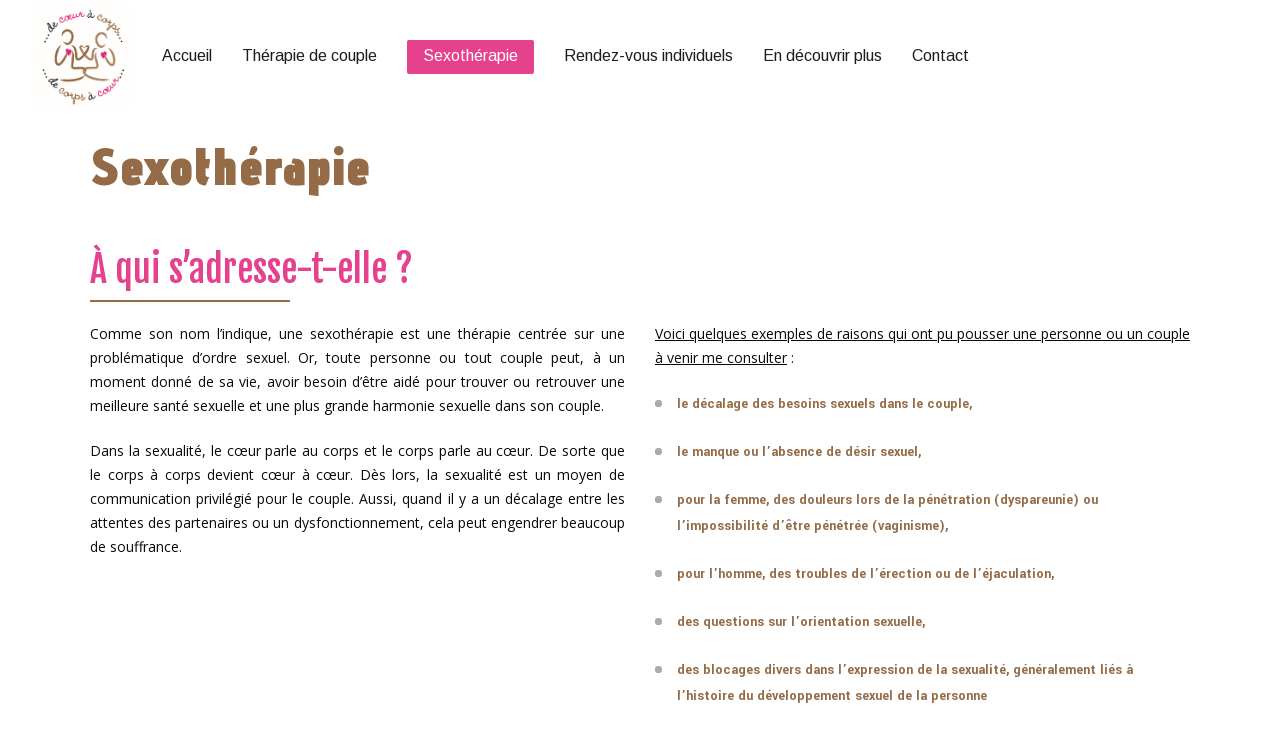

--- FILE ---
content_type: text/html; charset=UTF-8
request_url: https://decoeuracorps.fr/sexotherapie/
body_size: 16405
content:
	<!DOCTYPE html>
<html lang="fr-FR">
<head>
	<meta charset="UTF-8" />
	
				<meta name="viewport" content="width=device-width,initial-scale=1,user-scalable=no">
		
                            <meta name="description" content="présentation de la sexothérapie selon l’approche sexocorporelle prenant qui s’appuie sur un modèle de santé sexuelle et propose des moyens simples et efficaces pour améliorer la vie sexuelle et amoureuse">
            
                            <meta name="keywords" content="sexothérapeute, sexologue, sexothérapie,  problématique  sexuel, thérapie  sexuelle, santé sexuelle, harmonie sexuelle, cœur à cœur, corps à corps, sexualité moyen communication, décalages attentes couple, dysfonctionnements sexuels, décalage besoins sexuels, décalages besoins sexuels couple, manque désir, désir sexuel, absence désir, absence désir sexuel,  douleur pénétration, dyspareunie, impossibilité être pénétrée, impossibilité pénétration, vaginisme, troubles éjaculation, troubles érection, problèmes erection, problème ejaculation, difficultés érection, difficultés ejaculation, orientation sexuelle, blocage sexualité, développement sexuel, approche sexocorporelle, difficultés sexuel les, difficultés d’ordre sexuel, Jean Yves Desjardins, améliorer vie sexuelle, améliorer vie amoureuse, évaluation sexologique, progresser sexualité, épanouissement sexualité, montée excitation sexuelle, fragilisé masculinité, fragilisé féminité, connaissances sexualité, gestion excitation, lois corps, tonus musculaire, séduction couple, habiletés érotiques, institut international sexocorporel, logique système , logique difficultés, piste évolution, progresser sexualité,">
                        <link rel="shortcut icon" type="image/x-icon" href="https://decoeuracorps.fr/wp-content/uploads/2016/06/Logo-recup-1.jpg">
            <link rel="apple-touch-icon" href="https://decoeuracorps.fr/wp-content/uploads/2016/06/Logo-recup-1.jpg"/>
        
	<link rel="profile" href="https://gmpg.org/xfn/11" />
	<link rel="pingback" href="https://decoeuracorps.fr/xmlrpc.php" />

	<title>De Coeur à Corps | la sexothérapie avec l’approche sexocorporelle de Jean Yves Desjardins</title>
<link href="https://fonts.googleapis.com/css?family=Lato:100,100i,200,200i,300,300i,400,400i,500,500i,600,600i,700,700i,800,800i,900,900i%7COpen+Sans:100,100i,200,200i,300,300i,400,400i,500,500i,600,600i,700,700i,800,800i,900,900i%7CIndie+Flower:100,100i,200,200i,300,300i,400,400i,500,500i,600,600i,700,700i,800,800i,900,900i%7COswald:100,100i,200,200i,300,300i,400,400i,500,500i,600,600i,700,700i,800,800i,900,900i" rel="stylesheet"><meta name='robots' content='max-image-preview:large' />
	<style>img:is([sizes="auto" i], [sizes^="auto," i]) { contain-intrinsic-size: 3000px 1500px }</style>
	<link rel='dns-prefetch' href='//fonts.googleapis.com' />
<link rel="alternate" type="application/rss+xml" title="De Coeur à Corps &raquo; Flux" href="https://decoeuracorps.fr/feed/" />
<link rel="alternate" type="application/rss+xml" title="De Coeur à Corps &raquo; Flux des commentaires" href="https://decoeuracorps.fr/comments/feed/" />
<script type="text/javascript">
/* <![CDATA[ */
window._wpemojiSettings = {"baseUrl":"https:\/\/s.w.org\/images\/core\/emoji\/16.0.1\/72x72\/","ext":".png","svgUrl":"https:\/\/s.w.org\/images\/core\/emoji\/16.0.1\/svg\/","svgExt":".svg","source":{"concatemoji":"https:\/\/decoeuracorps.fr\/wp-includes\/js\/wp-emoji-release.min.js?ver=7621919706e2d116f8c39440e0934065"}};
/*! This file is auto-generated */
!function(s,n){var o,i,e;function c(e){try{var t={supportTests:e,timestamp:(new Date).valueOf()};sessionStorage.setItem(o,JSON.stringify(t))}catch(e){}}function p(e,t,n){e.clearRect(0,0,e.canvas.width,e.canvas.height),e.fillText(t,0,0);var t=new Uint32Array(e.getImageData(0,0,e.canvas.width,e.canvas.height).data),a=(e.clearRect(0,0,e.canvas.width,e.canvas.height),e.fillText(n,0,0),new Uint32Array(e.getImageData(0,0,e.canvas.width,e.canvas.height).data));return t.every(function(e,t){return e===a[t]})}function u(e,t){e.clearRect(0,0,e.canvas.width,e.canvas.height),e.fillText(t,0,0);for(var n=e.getImageData(16,16,1,1),a=0;a<n.data.length;a++)if(0!==n.data[a])return!1;return!0}function f(e,t,n,a){switch(t){case"flag":return n(e,"\ud83c\udff3\ufe0f\u200d\u26a7\ufe0f","\ud83c\udff3\ufe0f\u200b\u26a7\ufe0f")?!1:!n(e,"\ud83c\udde8\ud83c\uddf6","\ud83c\udde8\u200b\ud83c\uddf6")&&!n(e,"\ud83c\udff4\udb40\udc67\udb40\udc62\udb40\udc65\udb40\udc6e\udb40\udc67\udb40\udc7f","\ud83c\udff4\u200b\udb40\udc67\u200b\udb40\udc62\u200b\udb40\udc65\u200b\udb40\udc6e\u200b\udb40\udc67\u200b\udb40\udc7f");case"emoji":return!a(e,"\ud83e\udedf")}return!1}function g(e,t,n,a){var r="undefined"!=typeof WorkerGlobalScope&&self instanceof WorkerGlobalScope?new OffscreenCanvas(300,150):s.createElement("canvas"),o=r.getContext("2d",{willReadFrequently:!0}),i=(o.textBaseline="top",o.font="600 32px Arial",{});return e.forEach(function(e){i[e]=t(o,e,n,a)}),i}function t(e){var t=s.createElement("script");t.src=e,t.defer=!0,s.head.appendChild(t)}"undefined"!=typeof Promise&&(o="wpEmojiSettingsSupports",i=["flag","emoji"],n.supports={everything:!0,everythingExceptFlag:!0},e=new Promise(function(e){s.addEventListener("DOMContentLoaded",e,{once:!0})}),new Promise(function(t){var n=function(){try{var e=JSON.parse(sessionStorage.getItem(o));if("object"==typeof e&&"number"==typeof e.timestamp&&(new Date).valueOf()<e.timestamp+604800&&"object"==typeof e.supportTests)return e.supportTests}catch(e){}return null}();if(!n){if("undefined"!=typeof Worker&&"undefined"!=typeof OffscreenCanvas&&"undefined"!=typeof URL&&URL.createObjectURL&&"undefined"!=typeof Blob)try{var e="postMessage("+g.toString()+"("+[JSON.stringify(i),f.toString(),p.toString(),u.toString()].join(",")+"));",a=new Blob([e],{type:"text/javascript"}),r=new Worker(URL.createObjectURL(a),{name:"wpTestEmojiSupports"});return void(r.onmessage=function(e){c(n=e.data),r.terminate(),t(n)})}catch(e){}c(n=g(i,f,p,u))}t(n)}).then(function(e){for(var t in e)n.supports[t]=e[t],n.supports.everything=n.supports.everything&&n.supports[t],"flag"!==t&&(n.supports.everythingExceptFlag=n.supports.everythingExceptFlag&&n.supports[t]);n.supports.everythingExceptFlag=n.supports.everythingExceptFlag&&!n.supports.flag,n.DOMReady=!1,n.readyCallback=function(){n.DOMReady=!0}}).then(function(){return e}).then(function(){var e;n.supports.everything||(n.readyCallback(),(e=n.source||{}).concatemoji?t(e.concatemoji):e.wpemoji&&e.twemoji&&(t(e.twemoji),t(e.wpemoji)))}))}((window,document),window._wpemojiSettings);
/* ]]> */
</script>
<link rel='stylesheet' id='layerslider-css' href='https://decoeuracorps.fr/wp-content/plugins/LayerSlider/assets/static/layerslider/css/layerslider.css?ver=7.15.1' type='text/css' media='all' />
<style id='wp-emoji-styles-inline-css' type='text/css'>

	img.wp-smiley, img.emoji {
		display: inline !important;
		border: none !important;
		box-shadow: none !important;
		height: 1em !important;
		width: 1em !important;
		margin: 0 0.07em !important;
		vertical-align: -0.1em !important;
		background: none !important;
		padding: 0 !important;
	}
</style>
<link rel='stylesheet' id='wp-block-library-css' href='https://decoeuracorps.fr/wp-includes/css/dist/block-library/style.min.css?ver=7621919706e2d116f8c39440e0934065' type='text/css' media='all' />
<style id='classic-theme-styles-inline-css' type='text/css'>
/*! This file is auto-generated */
.wp-block-button__link{color:#fff;background-color:#32373c;border-radius:9999px;box-shadow:none;text-decoration:none;padding:calc(.667em + 2px) calc(1.333em + 2px);font-size:1.125em}.wp-block-file__button{background:#32373c;color:#fff;text-decoration:none}
</style>
<style id='global-styles-inline-css' type='text/css'>
:root{--wp--preset--aspect-ratio--square: 1;--wp--preset--aspect-ratio--4-3: 4/3;--wp--preset--aspect-ratio--3-4: 3/4;--wp--preset--aspect-ratio--3-2: 3/2;--wp--preset--aspect-ratio--2-3: 2/3;--wp--preset--aspect-ratio--16-9: 16/9;--wp--preset--aspect-ratio--9-16: 9/16;--wp--preset--color--black: #000000;--wp--preset--color--cyan-bluish-gray: #abb8c3;--wp--preset--color--white: #ffffff;--wp--preset--color--pale-pink: #f78da7;--wp--preset--color--vivid-red: #cf2e2e;--wp--preset--color--luminous-vivid-orange: #ff6900;--wp--preset--color--luminous-vivid-amber: #fcb900;--wp--preset--color--light-green-cyan: #7bdcb5;--wp--preset--color--vivid-green-cyan: #00d084;--wp--preset--color--pale-cyan-blue: #8ed1fc;--wp--preset--color--vivid-cyan-blue: #0693e3;--wp--preset--color--vivid-purple: #9b51e0;--wp--preset--gradient--vivid-cyan-blue-to-vivid-purple: linear-gradient(135deg,rgba(6,147,227,1) 0%,rgb(155,81,224) 100%);--wp--preset--gradient--light-green-cyan-to-vivid-green-cyan: linear-gradient(135deg,rgb(122,220,180) 0%,rgb(0,208,130) 100%);--wp--preset--gradient--luminous-vivid-amber-to-luminous-vivid-orange: linear-gradient(135deg,rgba(252,185,0,1) 0%,rgba(255,105,0,1) 100%);--wp--preset--gradient--luminous-vivid-orange-to-vivid-red: linear-gradient(135deg,rgba(255,105,0,1) 0%,rgb(207,46,46) 100%);--wp--preset--gradient--very-light-gray-to-cyan-bluish-gray: linear-gradient(135deg,rgb(238,238,238) 0%,rgb(169,184,195) 100%);--wp--preset--gradient--cool-to-warm-spectrum: linear-gradient(135deg,rgb(74,234,220) 0%,rgb(151,120,209) 20%,rgb(207,42,186) 40%,rgb(238,44,130) 60%,rgb(251,105,98) 80%,rgb(254,248,76) 100%);--wp--preset--gradient--blush-light-purple: linear-gradient(135deg,rgb(255,206,236) 0%,rgb(152,150,240) 100%);--wp--preset--gradient--blush-bordeaux: linear-gradient(135deg,rgb(254,205,165) 0%,rgb(254,45,45) 50%,rgb(107,0,62) 100%);--wp--preset--gradient--luminous-dusk: linear-gradient(135deg,rgb(255,203,112) 0%,rgb(199,81,192) 50%,rgb(65,88,208) 100%);--wp--preset--gradient--pale-ocean: linear-gradient(135deg,rgb(255,245,203) 0%,rgb(182,227,212) 50%,rgb(51,167,181) 100%);--wp--preset--gradient--electric-grass: linear-gradient(135deg,rgb(202,248,128) 0%,rgb(113,206,126) 100%);--wp--preset--gradient--midnight: linear-gradient(135deg,rgb(2,3,129) 0%,rgb(40,116,252) 100%);--wp--preset--font-size--small: 13px;--wp--preset--font-size--medium: 20px;--wp--preset--font-size--large: 36px;--wp--preset--font-size--x-large: 42px;--wp--preset--spacing--20: 0.44rem;--wp--preset--spacing--30: 0.67rem;--wp--preset--spacing--40: 1rem;--wp--preset--spacing--50: 1.5rem;--wp--preset--spacing--60: 2.25rem;--wp--preset--spacing--70: 3.38rem;--wp--preset--spacing--80: 5.06rem;--wp--preset--shadow--natural: 6px 6px 9px rgba(0, 0, 0, 0.2);--wp--preset--shadow--deep: 12px 12px 50px rgba(0, 0, 0, 0.4);--wp--preset--shadow--sharp: 6px 6px 0px rgba(0, 0, 0, 0.2);--wp--preset--shadow--outlined: 6px 6px 0px -3px rgba(255, 255, 255, 1), 6px 6px rgba(0, 0, 0, 1);--wp--preset--shadow--crisp: 6px 6px 0px rgba(0, 0, 0, 1);}:where(.is-layout-flex){gap: 0.5em;}:where(.is-layout-grid){gap: 0.5em;}body .is-layout-flex{display: flex;}.is-layout-flex{flex-wrap: wrap;align-items: center;}.is-layout-flex > :is(*, div){margin: 0;}body .is-layout-grid{display: grid;}.is-layout-grid > :is(*, div){margin: 0;}:where(.wp-block-columns.is-layout-flex){gap: 2em;}:where(.wp-block-columns.is-layout-grid){gap: 2em;}:where(.wp-block-post-template.is-layout-flex){gap: 1.25em;}:where(.wp-block-post-template.is-layout-grid){gap: 1.25em;}.has-black-color{color: var(--wp--preset--color--black) !important;}.has-cyan-bluish-gray-color{color: var(--wp--preset--color--cyan-bluish-gray) !important;}.has-white-color{color: var(--wp--preset--color--white) !important;}.has-pale-pink-color{color: var(--wp--preset--color--pale-pink) !important;}.has-vivid-red-color{color: var(--wp--preset--color--vivid-red) !important;}.has-luminous-vivid-orange-color{color: var(--wp--preset--color--luminous-vivid-orange) !important;}.has-luminous-vivid-amber-color{color: var(--wp--preset--color--luminous-vivid-amber) !important;}.has-light-green-cyan-color{color: var(--wp--preset--color--light-green-cyan) !important;}.has-vivid-green-cyan-color{color: var(--wp--preset--color--vivid-green-cyan) !important;}.has-pale-cyan-blue-color{color: var(--wp--preset--color--pale-cyan-blue) !important;}.has-vivid-cyan-blue-color{color: var(--wp--preset--color--vivid-cyan-blue) !important;}.has-vivid-purple-color{color: var(--wp--preset--color--vivid-purple) !important;}.has-black-background-color{background-color: var(--wp--preset--color--black) !important;}.has-cyan-bluish-gray-background-color{background-color: var(--wp--preset--color--cyan-bluish-gray) !important;}.has-white-background-color{background-color: var(--wp--preset--color--white) !important;}.has-pale-pink-background-color{background-color: var(--wp--preset--color--pale-pink) !important;}.has-vivid-red-background-color{background-color: var(--wp--preset--color--vivid-red) !important;}.has-luminous-vivid-orange-background-color{background-color: var(--wp--preset--color--luminous-vivid-orange) !important;}.has-luminous-vivid-amber-background-color{background-color: var(--wp--preset--color--luminous-vivid-amber) !important;}.has-light-green-cyan-background-color{background-color: var(--wp--preset--color--light-green-cyan) !important;}.has-vivid-green-cyan-background-color{background-color: var(--wp--preset--color--vivid-green-cyan) !important;}.has-pale-cyan-blue-background-color{background-color: var(--wp--preset--color--pale-cyan-blue) !important;}.has-vivid-cyan-blue-background-color{background-color: var(--wp--preset--color--vivid-cyan-blue) !important;}.has-vivid-purple-background-color{background-color: var(--wp--preset--color--vivid-purple) !important;}.has-black-border-color{border-color: var(--wp--preset--color--black) !important;}.has-cyan-bluish-gray-border-color{border-color: var(--wp--preset--color--cyan-bluish-gray) !important;}.has-white-border-color{border-color: var(--wp--preset--color--white) !important;}.has-pale-pink-border-color{border-color: var(--wp--preset--color--pale-pink) !important;}.has-vivid-red-border-color{border-color: var(--wp--preset--color--vivid-red) !important;}.has-luminous-vivid-orange-border-color{border-color: var(--wp--preset--color--luminous-vivid-orange) !important;}.has-luminous-vivid-amber-border-color{border-color: var(--wp--preset--color--luminous-vivid-amber) !important;}.has-light-green-cyan-border-color{border-color: var(--wp--preset--color--light-green-cyan) !important;}.has-vivid-green-cyan-border-color{border-color: var(--wp--preset--color--vivid-green-cyan) !important;}.has-pale-cyan-blue-border-color{border-color: var(--wp--preset--color--pale-cyan-blue) !important;}.has-vivid-cyan-blue-border-color{border-color: var(--wp--preset--color--vivid-cyan-blue) !important;}.has-vivid-purple-border-color{border-color: var(--wp--preset--color--vivid-purple) !important;}.has-vivid-cyan-blue-to-vivid-purple-gradient-background{background: var(--wp--preset--gradient--vivid-cyan-blue-to-vivid-purple) !important;}.has-light-green-cyan-to-vivid-green-cyan-gradient-background{background: var(--wp--preset--gradient--light-green-cyan-to-vivid-green-cyan) !important;}.has-luminous-vivid-amber-to-luminous-vivid-orange-gradient-background{background: var(--wp--preset--gradient--luminous-vivid-amber-to-luminous-vivid-orange) !important;}.has-luminous-vivid-orange-to-vivid-red-gradient-background{background: var(--wp--preset--gradient--luminous-vivid-orange-to-vivid-red) !important;}.has-very-light-gray-to-cyan-bluish-gray-gradient-background{background: var(--wp--preset--gradient--very-light-gray-to-cyan-bluish-gray) !important;}.has-cool-to-warm-spectrum-gradient-background{background: var(--wp--preset--gradient--cool-to-warm-spectrum) !important;}.has-blush-light-purple-gradient-background{background: var(--wp--preset--gradient--blush-light-purple) !important;}.has-blush-bordeaux-gradient-background{background: var(--wp--preset--gradient--blush-bordeaux) !important;}.has-luminous-dusk-gradient-background{background: var(--wp--preset--gradient--luminous-dusk) !important;}.has-pale-ocean-gradient-background{background: var(--wp--preset--gradient--pale-ocean) !important;}.has-electric-grass-gradient-background{background: var(--wp--preset--gradient--electric-grass) !important;}.has-midnight-gradient-background{background: var(--wp--preset--gradient--midnight) !important;}.has-small-font-size{font-size: var(--wp--preset--font-size--small) !important;}.has-medium-font-size{font-size: var(--wp--preset--font-size--medium) !important;}.has-large-font-size{font-size: var(--wp--preset--font-size--large) !important;}.has-x-large-font-size{font-size: var(--wp--preset--font-size--x-large) !important;}
:where(.wp-block-post-template.is-layout-flex){gap: 1.25em;}:where(.wp-block-post-template.is-layout-grid){gap: 1.25em;}
:where(.wp-block-columns.is-layout-flex){gap: 2em;}:where(.wp-block-columns.is-layout-grid){gap: 2em;}
:root :where(.wp-block-pullquote){font-size: 1.5em;line-height: 1.6;}
</style>
<link rel='stylesheet' id='contact-form-7-css' href='https://decoeuracorps.fr/wp-content/plugins/contact-form-7/includes/css/styles.css?ver=6.1.4' type='text/css' media='all' />
<link rel='stylesheet' id='mediaelement-css' href='https://decoeuracorps.fr/wp-includes/js/mediaelement/mediaelementplayer-legacy.min.css?ver=4.2.17' type='text/css' media='all' />
<link rel='stylesheet' id='wp-mediaelement-css' href='https://decoeuracorps.fr/wp-includes/js/mediaelement/wp-mediaelement.min.css?ver=7621919706e2d116f8c39440e0934065' type='text/css' media='all' />
<link rel='stylesheet' id='bridge-default-style-css' href='https://decoeuracorps.fr/wp-content/themes/bridge/style.css?ver=7621919706e2d116f8c39440e0934065' type='text/css' media='all' />
<link rel='stylesheet' id='bridge-qode-font_awesome-css' href='https://decoeuracorps.fr/wp-content/themes/bridge/css/font-awesome/css/font-awesome.min.css?ver=7621919706e2d116f8c39440e0934065' type='text/css' media='all' />
<link rel='stylesheet' id='bridge-qode-font_elegant-css' href='https://decoeuracorps.fr/wp-content/themes/bridge/css/elegant-icons/style.min.css?ver=7621919706e2d116f8c39440e0934065' type='text/css' media='all' />
<link rel='stylesheet' id='bridge-qode-linea_icons-css' href='https://decoeuracorps.fr/wp-content/themes/bridge/css/linea-icons/style.css?ver=7621919706e2d116f8c39440e0934065' type='text/css' media='all' />
<link rel='stylesheet' id='bridge-qode-dripicons-css' href='https://decoeuracorps.fr/wp-content/themes/bridge/css/dripicons/dripicons.css?ver=7621919706e2d116f8c39440e0934065' type='text/css' media='all' />
<link rel='stylesheet' id='bridge-qode-kiko-css' href='https://decoeuracorps.fr/wp-content/themes/bridge/css/kiko/kiko-all.css?ver=7621919706e2d116f8c39440e0934065' type='text/css' media='all' />
<link rel='stylesheet' id='bridge-qode-font_awesome_5-css' href='https://decoeuracorps.fr/wp-content/themes/bridge/css/font-awesome-5/css/font-awesome-5.min.css?ver=7621919706e2d116f8c39440e0934065' type='text/css' media='all' />
<link rel='stylesheet' id='bridge-stylesheet-css' href='https://decoeuracorps.fr/wp-content/themes/bridge/css/stylesheet.min.css?ver=7621919706e2d116f8c39440e0934065' type='text/css' media='all' />
<style id='bridge-stylesheet-inline-css' type='text/css'>
   .page-id-300.disabled_footer_top .footer_top_holder, .page-id-300.disabled_footer_bottom .footer_bottom_holder { display: none;}


</style>
<link rel='stylesheet' id='bridge-print-css' href='https://decoeuracorps.fr/wp-content/themes/bridge/css/print.css?ver=7621919706e2d116f8c39440e0934065' type='text/css' media='all' />
<link rel='stylesheet' id='bridge-style-dynamic-css' href='https://decoeuracorps.fr/wp-content/themes/bridge/css/style_dynamic_callback.php?ver=7621919706e2d116f8c39440e0934065' type='text/css' media='all' />
<link rel='stylesheet' id='bridge-responsive-css' href='https://decoeuracorps.fr/wp-content/themes/bridge/css/responsive.min.css?ver=7621919706e2d116f8c39440e0934065' type='text/css' media='all' />
<link rel='stylesheet' id='bridge-style-dynamic-responsive-css' href='https://decoeuracorps.fr/wp-content/themes/bridge/css/style_dynamic_responsive_callback.php?ver=7621919706e2d116f8c39440e0934065' type='text/css' media='all' />
<style id='bridge-style-dynamic-responsive-inline-css' type='text/css'>
.wpcf7 form.wpcf7-form p {
    margin-bottom: 0;
}

.qode-instagram-feed li {
    padding: 0 0 0 0 !important;
    margin: 0 0 0 0 !important;
}

/*Couleur et réglages boutons menu*/

 nav.main_menu>ul>li.active>a>span:not(.plus) {
position: relative;
display: inline-block;
vertical-align: middle;
padding: 7px 16px 9px;
border-radius: 2px;
background-color: #e6418d;
}

header:not(.with_hover_bg_color) nav.main_menu > ul > li:hover > a{
    opacity: 1;
}

header .header_inner_left {
    left: 32px;
}

.portfolio_main_holder article .item_holder.thin_plus_only:hover .text_holder {
    display: none;
}

.projects_holder article .portfolio_description {
    padding: 27px 0 14px;
}


.projects_holder.standard article .project_category {
    margin: 0 0 0;
}

.projects_holder article .portfolio_description .portfolio_title {
    margin: 0 0 5px;
}

.portfolio_detail.portfolio_single_follow h6 {
    margin-bottom: 10px;
}

.portfolio_detail .info {
    padding: 0px 0 19px;
}

.portfolio_navigation .portfolio_next a, .portfolio_navigation .portfolio_prev a {
    border-radius: 0;
}

.portfolio_navigation .portfolio_next a:hover, .portfolio_navigation .portfolio_prev a:hover {
    color: #ffffff;
    background-color: #f0304a;
    border-color: #f0304a;
}

@media only screen and (max-width: 768px) {
.blog_holder.blog_large_image h2 a {
    font-size: 54px;
    line-height: 56px;
}
}

@media only screen and (max-width: 600px) {
.title.title_size_medium h1, .blog_holder.blog_large_image h2 a {
    font-size: 28px;
    line-height: 38px;
}
}

.qode-twitter-feed-shortcode .qode-tfs-inner .qode-tfs-info {
    font-size: 13px;
}
</style>
<link rel='stylesheet' id='js_composer_front-css' href='https://decoeuracorps.fr/wp-content/plugins/js_composer/assets/css/js_composer.min.css?ver=8.6.1' type='text/css' media='all' />
<link rel='stylesheet' id='bridge-style-handle-google-fonts-css' href='https://fonts.googleapis.com/css?family=Raleway%3A100%2C200%2C300%2C400%2C500%2C600%2C700%2C800%2C900%2C100italic%2C300italic%2C400italic%2C700italic%7CAdvent+Pro%3A100%2C200%2C300%2C400%2C500%2C600%2C700%2C800%2C900%2C100italic%2C300italic%2C400italic%2C700italic%7CFjalla+One%3A100%2C200%2C300%2C400%2C500%2C600%2C700%2C800%2C900%2C100italic%2C300italic%2C400italic%2C700italic%7CLekton%3A100%2C200%2C300%2C400%2C500%2C600%2C700%2C800%2C900%2C100italic%2C300italic%2C400italic%2C700italic%7COpen+Sans%3A100%2C200%2C300%2C400%2C500%2C600%2C700%2C800%2C900%2C100italic%2C300italic%2C400italic%2C700italic%7CArimo%3A100%2C200%2C300%2C400%2C500%2C600%2C700%2C800%2C900%2C100italic%2C300italic%2C400italic%2C700italic%7CRoboto%3A100%2C200%2C300%2C400%2C500%2C600%2C700%2C800%2C900%2C100italic%2C300italic%2C400italic%2C700italic%7CYantramanav%3A100%2C200%2C300%2C400%2C500%2C600%2C700%2C800%2C900%2C100italic%2C300italic%2C400italic%2C700italic%7CRoboto+Slab%3A100%2C200%2C300%2C400%2C500%2C600%2C700%2C800%2C900%2C100italic%2C300italic%2C400italic%2C700italic&#038;subset=latin%2Clatin-ext&#038;ver=1.0.0' type='text/css' media='all' />
<link rel='stylesheet' id='bridge-core-dashboard-style-css' href='https://decoeuracorps.fr/wp-content/plugins/bridge-core/modules/core-dashboard/assets/css/core-dashboard.min.css?ver=7621919706e2d116f8c39440e0934065' type='text/css' media='all' />
<link rel='stylesheet' id='childstyle-css' href='https://decoeuracorps.fr/wp-content/themes/bridge-child/style.css?ver=7621919706e2d116f8c39440e0934065' type='text/css' media='all' />
<script type="text/javascript" src="https://decoeuracorps.fr/wp-includes/js/jquery/jquery.min.js?ver=3.7.1" id="jquery-core-js"></script>
<script type="text/javascript" src="https://decoeuracorps.fr/wp-includes/js/jquery/jquery-migrate.min.js?ver=3.4.1" id="jquery-migrate-js"></script>
<script type="text/javascript" async src="https://decoeuracorps.fr/wp-content/plugins/burst-statistics/helpers/timeme/timeme.min.js?ver=1760773554" id="burst-timeme-js"></script>
<script type="text/javascript" id="burst-js-extra">
/* <![CDATA[ */
var burst = {"tracking":{"isInitialHit":true,"lastUpdateTimestamp":0,"beacon_url":"https:\/\/decoeuracorps.fr\/wp-content\/plugins\/burst-statistics\/endpoint.php","ajaxUrl":"https:\/\/decoeuracorps.fr\/wp-admin\/admin-ajax.php"},"options":{"cookieless":0,"pageUrl":"https:\/\/decoeuracorps.fr\/sexotherapie\/","beacon_enabled":1,"do_not_track":0,"enable_turbo_mode":0,"track_url_change":0,"cookie_retention_days":30,"debug":0},"goals":{"completed":[],"scriptUrl":"https:\/\/decoeuracorps.fr\/wp-content\/plugins\/burst-statistics\/\/assets\/js\/build\/burst-goals.js?v=1760773554","active":[]},"cache":{"uid":null,"fingerprint":null,"isUserAgent":null,"isDoNotTrack":null,"useCookies":null}};
/* ]]> */
</script>
<script type="text/javascript" async src="https://decoeuracorps.fr/wp-content/plugins/burst-statistics/assets/js/build/burst.min.js?ver=1760773554" id="burst-js"></script>
<script type="text/javascript" id="layerslider-utils-js-extra">
/* <![CDATA[ */
var LS_Meta = {"v":"7.15.1","fixGSAP":"1"};
/* ]]> */
</script>
<script type="text/javascript" src="https://decoeuracorps.fr/wp-content/plugins/LayerSlider/assets/static/layerslider/js/layerslider.utils.js?ver=7.15.1" id="layerslider-utils-js"></script>
<script type="text/javascript" src="https://decoeuracorps.fr/wp-content/plugins/LayerSlider/assets/static/layerslider/js/layerslider.kreaturamedia.jquery.js?ver=7.15.1" id="layerslider-js"></script>
<script type="text/javascript" src="https://decoeuracorps.fr/wp-content/plugins/LayerSlider/assets/static/layerslider/js/layerslider.transitions.js?ver=7.15.1" id="layerslider-transitions-js"></script>
<script></script><meta name="generator" content="Powered by LayerSlider 7.15.1 - Build Heros, Sliders, and Popups. Create Animations and Beautiful, Rich Web Content as Easy as Never Before on WordPress." />
<!-- LayerSlider updates and docs at: https://layerslider.com -->
<link rel="https://api.w.org/" href="https://decoeuracorps.fr/wp-json/" /><link rel="alternate" title="JSON" type="application/json" href="https://decoeuracorps.fr/wp-json/wp/v2/pages/300" /><link rel="EditURI" type="application/rsd+xml" title="RSD" href="https://decoeuracorps.fr/xmlrpc.php?rsd" />
<link rel="canonical" href="https://decoeuracorps.fr/sexotherapie/" />
<link rel="alternate" title="oEmbed (JSON)" type="application/json+oembed" href="https://decoeuracorps.fr/wp-json/oembed/1.0/embed?url=https%3A%2F%2Fdecoeuracorps.fr%2Fsexotherapie%2F" />
<link rel="alternate" title="oEmbed (XML)" type="text/xml+oembed" href="https://decoeuracorps.fr/wp-json/oembed/1.0/embed?url=https%3A%2F%2Fdecoeuracorps.fr%2Fsexotherapie%2F&#038;format=xml" />
<style type="text/css">.recentcomments a{display:inline !important;padding:0 !important;margin:0 !important;}</style><meta name="generator" content="Powered by WPBakery Page Builder - drag and drop page builder for WordPress."/>
<noscript><style> .wpb_animate_when_almost_visible { opacity: 1; }</style></noscript></head>

<body data-rsssl=1 class="wp-singular page-template-default page page-id-300 wp-theme-bridge wp-child-theme-bridge-child bridge-core-3.3.4.4 qode-optimizer-1.0.4  qode_grid_1300 qode-content-sidebar-responsive qode-child-theme-ver-1.0.0 qode-theme-ver-30.8.8.4 qode-theme-bridge disabled_footer_bottom wpb-js-composer js-comp-ver-8.6.1 vc_responsive" itemscope itemtype="http://schema.org/WebPage" data-burst_id="300" data-burst_type="page">



	<div class="ajax_loader"><div class="ajax_loader_1"><div class="ajax_loader_2"><img itemprop="image" src="https://decoeuracorps.fr/wp-content/uploads/2016/06/Logo-recup-1.jpg" alt="Loader" /></div></div></div>
	
<div class="wrapper">
	<div class="wrapper_inner">

    
		<!-- Google Analytics start -->
					<script>
				var _gaq = _gaq || [];
				_gaq.push(['_setAccount', 'UA-80311473-1']);
				_gaq.push(['_trackPageview']);

				(function() {
					var ga = document.createElement('script'); ga.type = 'text/javascript'; ga.async = true;
					ga.src = ('https:' == document.location.protocol ? 'https://ssl' : 'http://www') + '.google-analytics.com/ga.js';
					var s = document.getElementsByTagName('script')[0]; s.parentNode.insertBefore(ga, s);
				})();
			</script>
				<!-- Google Analytics end -->

		
	<header class=" scroll_header_top_area  fixed scrolled_not_transparent menu_position_left page_header">
	<div class="header_inner clearfix">
				<div class="header_top_bottom_holder">
			
			<div class="header_bottom clearfix" style=' background-color:rgba(255, 255, 255, 1);' >
											<div class="header_inner_left">
																	<div class="mobile_menu_button">
		<span>
			<span aria-hidden="true" class="qode_icon_font_elegant icon_menu " ></span>		</span>
	</div>
								<div class="logo_wrapper" >
	<div class="q_logo">
		<a itemprop="url" href="https://decoeuracorps.fr/" >
             <img itemprop="image" class="normal" src="https://decoeuracorps.fr/wp-content/uploads/2016/06/Logo-recup-1.jpg" alt="Logo"> 			 <img itemprop="image" class="light" src="https://decoeuracorps.fr/wp-content/uploads/2016/06/Logo-recup-1.jpg" alt="Logo"/> 			 <img itemprop="image" class="dark" src="https://decoeuracorps.fr/wp-content/uploads/2016/06/Logo-recup-1.jpg" alt="Logo"/> 			 <img itemprop="image" class="sticky" src="https://decoeuracorps.fr/wp-content/uploads/2016/06/Logo-recup-1.jpg" alt="Logo"/> 			 <img itemprop="image" class="mobile" src="https://decoeuracorps.fr/wp-content/uploads/2016/06/Logo-recup-1.jpg" alt="Logo"/> 					</a>
	</div>
	</div>															</div>
															<div class="header_inner_right">
									<div class="side_menu_button_wrapper right">
																														<div class="side_menu_button">
																																	
										</div>
									</div>
								</div>
							
							
							<nav class="main_menu drop_down left">
								<ul id="menu-main-menu" class=""><li id="nav-menu-item-295" class="menu-item menu-item-type-post_type menu-item-object-page menu-item-home  narrow"><a href="https://decoeuracorps.fr/" class=""><i class="menu_icon blank fa"></i><span>Accueil</span><span class="plus"></span></a></li>
<li id="nav-menu-item-294" class="menu-item menu-item-type-post_type menu-item-object-page  narrow"><a href="https://decoeuracorps.fr/therapie-de-couple/" class=""><i class="menu_icon blank fa"></i><span>Thérapie de couple</span><span class="plus"></span></a></li>
<li id="nav-menu-item-313" class="menu-item menu-item-type-post_type menu-item-object-page current-menu-item page_item page-item-300 current_page_item active narrow"><a href="https://decoeuracorps.fr/sexotherapie/" class=" current "><i class="menu_icon blank fa"></i><span>Sexothérapie</span><span class="plus"></span></a></li>
<li id="nav-menu-item-321" class="menu-item menu-item-type-post_type menu-item-object-page  narrow"><a href="https://decoeuracorps.fr/rendez-vous-individuels/" class=""><i class="menu_icon blank fa"></i><span>Rendez-vous individuels</span><span class="plus"></span></a></li>
<li id="nav-menu-item-673" class="menu-item menu-item-type-custom menu-item-object-custom menu-item-has-children  has_sub narrow"><a href="#" class=""><i class="menu_icon blank fa"></i><span>En découvrir plus</span><span class="plus"></span></a>
<div class="second"><div class="inner"><ul>
	<li id="nav-menu-item-339" class="menu-item menu-item-type-post_type menu-item-object-page "><a href="https://decoeuracorps.fr/qui-suis-je/" class=""><i class="menu_icon blank fa"></i><span>Qui suis-je ?</span><span class="plus"></span></a></li>
	<li id="nav-menu-item-690" class="menu-item menu-item-type-post_type menu-item-object-page "><a href="https://decoeuracorps.fr/temoignages/" class=""><i class="menu_icon blank fa"></i><span>Témoignages</span><span class="plus"></span></a></li>
	<li id="nav-menu-item-679" class="menu-item menu-item-type-post_type menu-item-object-page "><a href="https://decoeuracorps.fr/partenaires/" class=""><i class="menu_icon blank fa"></i><span>Partenaires</span><span class="plus"></span></a></li>
</ul></div></div>
</li>
<li id="nav-menu-item-523" class="menu-item menu-item-type-post_type menu-item-object-page  narrow"><a href="https://decoeuracorps.fr/contact/" class=""><i class="menu_icon blank fa"></i><span>Contact</span><span class="plus"></span></a></li>
</ul>							</nav>
														<nav class="mobile_menu">
	<ul id="menu-main-menu-1" class=""><li id="mobile-menu-item-295" class="menu-item menu-item-type-post_type menu-item-object-page menu-item-home "><a href="https://decoeuracorps.fr/" class=""><span>Accueil</span></a><span class="mobile_arrow"><i class="fa fa-angle-right"></i><i class="fa fa-angle-down"></i></span></li>
<li id="mobile-menu-item-294" class="menu-item menu-item-type-post_type menu-item-object-page "><a href="https://decoeuracorps.fr/therapie-de-couple/" class=""><span>Thérapie de couple</span></a><span class="mobile_arrow"><i class="fa fa-angle-right"></i><i class="fa fa-angle-down"></i></span></li>
<li id="mobile-menu-item-313" class="menu-item menu-item-type-post_type menu-item-object-page current-menu-item page_item page-item-300 current_page_item active"><a href="https://decoeuracorps.fr/sexotherapie/" class=" current "><span>Sexothérapie</span></a><span class="mobile_arrow"><i class="fa fa-angle-right"></i><i class="fa fa-angle-down"></i></span></li>
<li id="mobile-menu-item-321" class="menu-item menu-item-type-post_type menu-item-object-page "><a href="https://decoeuracorps.fr/rendez-vous-individuels/" class=""><span>Rendez-vous individuels</span></a><span class="mobile_arrow"><i class="fa fa-angle-right"></i><i class="fa fa-angle-down"></i></span></li>
<li id="mobile-menu-item-673" class="menu-item menu-item-type-custom menu-item-object-custom menu-item-has-children  has_sub"><a href="#" class=""><span>En découvrir plus</span></a><span class="mobile_arrow"><i class="fa fa-angle-right"></i><i class="fa fa-angle-down"></i></span>
<ul class="sub_menu">
	<li id="mobile-menu-item-339" class="menu-item menu-item-type-post_type menu-item-object-page "><a href="https://decoeuracorps.fr/qui-suis-je/" class=""><span>Qui suis-je ?</span></a><span class="mobile_arrow"><i class="fa fa-angle-right"></i><i class="fa fa-angle-down"></i></span></li>
	<li id="mobile-menu-item-690" class="menu-item menu-item-type-post_type menu-item-object-page "><a href="https://decoeuracorps.fr/temoignages/" class=""><span>Témoignages</span></a><span class="mobile_arrow"><i class="fa fa-angle-right"></i><i class="fa fa-angle-down"></i></span></li>
	<li id="mobile-menu-item-679" class="menu-item menu-item-type-post_type menu-item-object-page "><a href="https://decoeuracorps.fr/partenaires/" class=""><span>Partenaires</span></a><span class="mobile_arrow"><i class="fa fa-angle-right"></i><i class="fa fa-angle-down"></i></span></li>
</ul>
</li>
<li id="mobile-menu-item-523" class="menu-item menu-item-type-post_type menu-item-object-page "><a href="https://decoeuracorps.fr/contact/" class=""><span>Contact</span></a><span class="mobile_arrow"><i class="fa fa-angle-right"></i><i class="fa fa-angle-down"></i></span></li>
</ul></nav>											</div>
			</div>
		</div>
</header>	<a id="back_to_top" href="#">
        <span class="fa-stack">
            <i class="qode_icon_font_awesome fa fa-arrow-up " ></i>        </span>
	</a>
	
	
    
    	
    
    <div class="content ">
        <div class="content_inner  ">
    			<div class="title_outer title_without_animation"    data-height="220">
		<div class="title title_size_medium  position_left " style="height:220px;">
			<div class="image not_responsive"></div>
										<div class="title_holder"  style="padding-top:112px;height:108px;">
					<div class="container">
						<div class="container_inner clearfix">
								<div class="title_subtitle_holder" >
                                                                																													<h1 ><span>Sexothérapie</span></h1>
																				
																																					                                                            </div>
						</div>
					</div>
				</div>
								</div>
			</div>
				<div class="container">
            			<div class="container_inner default_template_holder clearfix page_container_inner" >
																				<div class="wpb-content-wrapper"><div      class="vc_row wpb_row section vc_row-fluid " style=' text-align:left;'><div class=" full_section_inner clearfix"><div class="wpb_column vc_column_container vc_col-sm-6"><div class="vc_column-inner"><div class="wpb_wrapper">
	<div class="wpb_text_column wpb_content_element ">
		<div class="wpb_wrapper">
			<h2>À qui s&rsquo;adresse-t-elle ?</h2>

		</div>
	</div></div></div></div><div class="wpb_column vc_column_container vc_col-sm-6"><div class="vc_column-inner"><div class="wpb_wrapper"></div></div></div></div></div><div      class="vc_row wpb_row section vc_row-fluid " style=' text-align:left;'><div class=" full_section_inner clearfix"><div class="wpb_column vc_column_container vc_col-sm-12"><div class="vc_column-inner"><div class="wpb_wrapper"><div class="separator  small left  " style="margin-top: 10px;margin-bottom: 20px;background-color: #946b46;width: 200px;"></div></div></div></div></div></div><div      class="vc_row wpb_row section vc_row-fluid " style=' text-align:left;'><div class=" full_section_inner clearfix"><div class="wpb_column vc_column_container vc_col-sm-6"><div class="vc_column-inner"><div class="wpb_wrapper">
	<div class="wpb_text_column wpb_content_element ">
		<div class="wpb_wrapper">
			<p style="text-align: justify;">Comme son nom l’indique, une sexothérapie est une thérapie centrée sur une problématique d’ordre sexuel. Or, toute personne ou tout couple peut, à un moment donné de sa vie, avoir besoin d’être aidé pour trouver ou retrouver une meilleure santé sexuelle et une plus grande harmonie sexuelle dans son couple.</p>
<p style="text-align: justify;"><div class="separator  transparent center  " style="margin-top: 10px;margin-bottom: 10px;"></div>
<p style="text-align: justify;">Dans la sexualité, le cœur parle au corps et le corps parle au cœur. De sorte que le corps à corps devient cœur à cœur. Dès lors, la sexualité est un moyen de communication privilégié pour le couple. Aussi, quand il y a un décalage entre les attentes des partenaires ou un dysfonctionnement, cela peut engendrer beaucoup de souffrance.</p>
<p style="text-align: justify;"><div class="separator  transparent center  " style="margin-top: 10px;margin-bottom: 10px;"></div>

		</div>
	</div><div class="separator  transparent   " style="margin-top: 20px;margin-bottom: 20px;"></div></div></div></div><div class="wpb_column vc_column_container vc_col-sm-6"><div class="vc_column-inner"><div class="wpb_wrapper">
	<div class="wpb_text_column wpb_content_element ">
		<div class="wpb_wrapper">
			<p><span style="text-decoration: underline;">Voici quelques exemples de raisons qui ont pu pousser une personne ou un couple à venir me consulter</span> :</p>
<p style="text-align: justify;"><div class="separator  transparent center  " style="margin-top: 10px;margin-bottom: 10px;"></div>
<p style="text-align: justify;"><div class="q_list circle transparent_number bold animate_list">
	</p>
<ul>
<li>le décalage des besoins sexuels dans le couple,</li>
<li>le manque ou l’absence de désir sexuel,</li>
<li>pour la femme, des douleurs lors de la pénétration (dyspareunie) ou l’impossibilité d’être pénétrée (vaginisme),</li>
<li>pour l’homme, des troubles de l’érection ou de l’éjaculation,</li>
<li>des questions sur l’orientation sexuelle,</li>
<li>des blocages divers dans l’expression de la sexualité, généralement liés à l’histoire du développement sexuel de la personne</li>
<li>une addiction d&rsquo;ordre sexuel.</li>
</ul>
<p style="text-align: justify"></div>
<p style="text-align: justify;"><div class="separator  transparent center  " style="margin-top: 10px;margin-bottom: 10px;"></div>

		</div>
	</div></div></div></div></div></div><div      class="vc_row wpb_row section vc_row-fluid " style=' text-align:left;'><div class=" full_section_inner clearfix"><div class="wpb_column vc_column_container vc_col-sm-12"><div class="vc_column-inner"><div class="wpb_wrapper">
	<div class="wpb_text_column wpb_content_element ">
		<div class="wpb_wrapper">
			<p style="text-align: center;"><strong>La démarche de me consulter résulte parfois d’une initiative personnelle, parfois d’une initiative de couple. Les deux sont possibles.</strong></p>
<p style="text-align: center;"><div class="separator  transparent center  " style="margin-top: 20px;margin-bottom: 15px;"></div>

		</div>
	</div></div></div></div></div></div><div      class="vc_row wpb_row section vc_row-fluid " style=' text-align:left;'><div class=" full_section_inner clearfix"><div class="wpb_column vc_column_container vc_col-sm-6"><div class="vc_column-inner"><div class="wpb_wrapper">
	<div class="wpb_single_image wpb_content_element vc_align_left  element_from_right"><div style="-webkit-animation-delay:0.5s; animation-delay:0.5s; -webkit-transition-delay:0.5s; transition-delay:0.5s">
		<div class="wpb_wrapper">
			
			<a class="qode-prettyphoto qode-single-image-pretty-photo" data-rel="prettyPhoto[rel-300-4052105899]" href="https://decoeuracorps.fr/wp-content/uploads/2016/05/De-coeur-à-corps-31-CensuréeV2-1024x683.jpg" target="_self"><div class="vc_single_image-wrapper   vc_box_border_grey"><img fetchpriority="high" decoding="async" width="1280" height="854" src="https://decoeuracorps.fr/wp-content/uploads/2016/05/De-coeur-à-corps-31-CensuréeV2.jpg" class="vc_single_image-img attachment-full" alt="De coeur à corps sexothérapie Lyon" title="De coeur à corps sexothérapie Brindas" srcset="https://decoeuracorps.fr/wp-content/uploads/2016/05/De-coeur-à-corps-31-CensuréeV2.jpg 1280w, https://decoeuracorps.fr/wp-content/uploads/2016/05/De-coeur-à-corps-31-CensuréeV2-300x200.jpg 300w, https://decoeuracorps.fr/wp-content/uploads/2016/05/De-coeur-à-corps-31-CensuréeV2-768x512.jpg 768w, https://decoeuracorps.fr/wp-content/uploads/2016/05/De-coeur-à-corps-31-CensuréeV2-1024x683.jpg 1024w, https://decoeuracorps.fr/wp-content/uploads/2016/05/De-coeur-à-corps-31-CensuréeV2-700x467.jpg 700w" sizes="(max-width: 1280px) 100vw, 1280px" /></div></a>
		</div></div>
	</div>
<div class="separator  transparent   " style="margin-bottom: 50px;"></div></div></div></div><div class="wpb_column vc_column_container vc_col-sm-6"><div class="vc_column-inner"><div class="wpb_wrapper">
	<div class="wpb_single_image wpb_content_element vc_align_left  element_from_left"><div style="-webkit-animation-delay:0.5s; animation-delay:0.5s; -webkit-transition-delay:0.5s; transition-delay:0.5s">
		<div class="wpb_wrapper">
			
			<a class="qode-prettyphoto qode-single-image-pretty-photo" data-rel="prettyPhoto[rel-300-1634243052]" href="https://decoeuracorps.fr/wp-content/uploads/2016/05/De-coeur-à-corps-49V2-1024x683.jpg" target="_self"><div class="vc_single_image-wrapper   vc_box_border_grey"><img decoding="async" width="1280" height="854" src="https://decoeuracorps.fr/wp-content/uploads/2016/05/De-coeur-à-corps-49V2.jpg" class="vc_single_image-img attachment-full" alt="De coeur à corps sexothérapie Lyon une initiative personnelle ou en couple" title="De coeur à corps sexothérapie Franchevilleune initiative personnelle ou en couple" srcset="https://decoeuracorps.fr/wp-content/uploads/2016/05/De-coeur-à-corps-49V2.jpg 1280w, https://decoeuracorps.fr/wp-content/uploads/2016/05/De-coeur-à-corps-49V2-300x200.jpg 300w, https://decoeuracorps.fr/wp-content/uploads/2016/05/De-coeur-à-corps-49V2-768x512.jpg 768w, https://decoeuracorps.fr/wp-content/uploads/2016/05/De-coeur-à-corps-49V2-1024x683.jpg 1024w, https://decoeuracorps.fr/wp-content/uploads/2016/05/De-coeur-à-corps-49V2-700x467.jpg 700w" sizes="(max-width: 1280px) 100vw, 1280px" /></div></a>
		</div></div>
	</div>
</div></div></div></div></div><div      class="vc_row wpb_row section vc_row-fluid " style=' text-align:left;'><div class=" full_section_inner clearfix"><div class="wpb_column vc_column_container vc_col-sm-8"><div class="vc_column-inner"><div class="wpb_wrapper">
	<div class="wpb_text_column wpb_content_element ">
		<div class="wpb_wrapper">
			<h2>L’approche sexocorporelle</h2>

		</div>
	</div></div></div></div><div class="wpb_column vc_column_container vc_col-sm-4"><div class="vc_column-inner"><div class="wpb_wrapper"></div></div></div></div></div><div      class="vc_row wpb_row section vc_row-fluid " style=' text-align:left;'><div class=" full_section_inner clearfix"><div class="wpb_column vc_column_container vc_col-sm-12"><div class="vc_column-inner"><div class="wpb_wrapper"><div class="separator  small left  " style="margin-top: 10px;margin-bottom: 20px;background-color: #946b46;width: 200px;"></div></div></div></div></div></div><div      class="vc_row wpb_row section vc_row-fluid " style=' text-align:left;'><div class=" full_section_inner clearfix"><div class="wpb_column vc_column_container vc_col-sm-6"><div class="vc_column-inner"><div class="wpb_wrapper">
	<div class="wpb_text_column wpb_content_element ">
		<div class="wpb_wrapper">
			<p style="text-align: justify;"><a href="http://www.formation-sexocorporelle.fr/" target="_blank" rel="noopener noreferrer"><span style="text-decoration: underline;">L’approche sexocorporelle</span></a> permet la prise en charge de difficultés d’ordre sexuel dont l’origine n’est pas organique. Elle a la particularité de s’appuyer sur un modèle de santé sexuelle (élaboré dans les années 1970 par le <a href="http://www.sexocorporel.com/file/pdf/Biographie_Jean_Yves_Desjardins-FR.pdf" target="_blank" rel="noopener noreferrer"><span style="text-decoration: underline;">Pr. Jean-Yves Desjardin</span></a>, psychologue et sexologue canadien, fondateur du premier département de sexologie à l’Université de Montréal) et de proposer des moyens simples et efficaces pour améliorer la vie sexuelle et amoureuse.<div class="separator  transparent center  " style="margin-top: 10px;margin-bottom: 10px;"></div>
<p style="text-align: justify;">Lors d’un suivi en sexocorporel, j’entame nos entretiens par une évaluation sexologique rigoureuse permettant d’établir un diagnostic précis et de repérer les limites que la personne ou le couple souhaite dépasser. Cela permet de dégager la logique de ce qui a mené la ou les personnes à ses (leurs) difficultés.</p>
<p style="text-align: justify;"><div class="separator  transparent center  " style="margin-top: 10px;margin-bottom: 10px;"></div>
<p style="text-align: justify;">Les pistes d’évolution que je travaille ensuite avec la personne ou le couple désireux de progresser dans sa sexualité passent, entre autres, par l’acquisition de nouvelles habiletés corporelles individuelles et conjugales. À ce propos, je constate souvent que nous sommes notre pire ennemi par les limites que nous nous imposons. Et le travail que nous effectuons en sexocorporel, par l’acquisition de nouvelles compétences, nous amène justement à dépasser ces limites. Cela est d’autant plus vrai que lorsque nous bougeons dans notre corps, nous bougeons dans notre tête. C’est donc tout notre système de pensée, parfois très limitant, qui peut évoluer lorsque nous apprenons à être plus à l’aise dans notre corps.</p>
<p style="text-align: justify;"><span style="line-height: 1.5;"><div class="separator  transparent center  " style="margin-top: 10px;margin-bottom: 10px;"></div></span></p>
<p><u>Précisions sur le travail en sexocorporel <div class="separator  transparent center  " style="margin-top: 10px;margin-bottom: 10px;"></div></u></p>
<p style="text-align: justify;">Tel un arbre* qui se fortifie et peut développer de nouvelles branches toute sa vie, à tout moment de notre parcours nous pouvons évoluer vers plus d’épanouissement dans notre sexualité. Ceci dans la mesure où la sexualité repose sur des composantes qui sont elles-mêmes évolutives. <span style="text-decoration: underline;">Il s’agit notamment</span> :</p>
<p style="text-align: justify;"><div class="separator  transparent center  " style="margin-top: 10px;margin-bottom: 10px;"></div>
<p style="text-align: justify;"><div class="q_list circle transparent_number bold animate_list">
	</p>
<ul>
<li>de composantes cognitives (notre système de pensées),</li>
<li>de composantes physiologiques (tout ce qui entre en jeu lors de la montée de l’excitation sexuelle),</li>
<li>de composantes personnelles (la manière dont nous vivons notre féminité ou notre masculinité, notre rapport au désir, au plaisir, à l’intensité sexuelle…),</li>
<li>et de composantes relationnelles (nos différentes habiletés relationnelles et sexuelles…).</li>
</ul>
<p style="text-align: justify"></div><div class="separator  transparent center  " style="margin-top: 10px;margin-bottom: 10px;"></div>

		</div>
	</div></div></div></div><div class="wpb_column vc_column_container vc_col-sm-6"><div class="vc_column-inner"><div class="wpb_wrapper">
	<div class="wpb_text_column wpb_content_element ">
		<div class="wpb_wrapper">
			<p style="text-align: justify;">Si je poursuis la métaphore de l’arbre, je peux aussi dire que, à l’image des intempéries qui peuvent endommager l’arbre et notamment le jeune tronc en développement, la vie peut parfois nous malmener de telle sorte que nous sommes fragilisés dans notre masculinité ou notre féminité.</p>
<p style="text-align: justify;"><div class="separator  transparent center  " style="margin-top: 10px;margin-bottom: 10px;"></div>
<p style="text-align: justify;">À la suite de l’évaluation sexologique, je propose donc un travail portant sur les différentes composantes de la sexualité, en lien avec la problématique dégagée lors du bilan. <span style="text-decoration: underline;">Parmi les apprentissages possibles, nous trouvons</span> :</p>
<p style="text-align: justify;"><div class="separator  transparent center  " style="margin-top: 10px;margin-bottom: 10px;"></div>
<p style="text-align: justify;"><div class="q_list circle transparent_number bold animate_list">
	</p>
<ul style="text-align: justify">
<li>l’apport de nouvelles connaissances sur la sexualité,</li>
<li>l’apprentissage d’une meilleure gestion de l’excitation en jouant sur les lois du corps (le tonus musculaire, la respiration, le rythme, les mouvements),</li>
<li>un travail sur la féminité ou la masculinité,</li>
<li>un travail sur les compétences relationnelles de communication et de séduction,</li>
<li>un travail sur les habiletés érotiques</li>
<li><strong>. . .</strong></li>
</ul>
<p style="text-align: justify"></div><div class="separator  transparent center  " style="margin-top: 10px;margin-bottom: 10px;"></div>
<p style="text-align: justify;">Bien évidemment, le travail est propre à chaque couple ou individu, en fonction de la problématique cernée et de la personnalité de chacun.</p>
<p style="text-align: justify;"><div class="separator  transparent center  " style="margin-top: 10px;margin-bottom: 10px;"></div>

		</div>
	</div><div class="separator  transparent   " style="margin-top: 10px;margin-bottom: 10px;"></div>
	<div class="wpb_single_image wpb_content_element vc_align_center">
		<div class="wpb_wrapper">
			
			<a class="qode-prettyphoto qode-single-image-pretty-photo" data-rel="prettyPhoto[rel-300-457171602]" href="https://decoeuracorps.fr/wp-content/uploads/2016/06/De-coeur-à-corps-Sexohérapie-Lyon-arbre-Dr-Dominique-Chatton-767x1024.jpg" target="_self"><div class="vc_single_image-wrapper   vc_box_border_grey"><img decoding="async" class="vc_single_image-img " src="https://decoeuracorps.fr/wp-content/uploads/2016/06/De-coeur-à-corps-Sexohérapie-Lyon-arbre-Dr-Dominique-Chatton-316x422.jpg" width="316" height="422" alt="De coeur à corps Sexohérapie Lyon arbre Dr Dominique Chatton" title="De coeur à corps Sexohérapie Lyon arbre  Dr Dominique Chatton" loading="lazy" /></div></a>
		</div>
	</div>
<div class="separator  transparent   " style="margin-top: 10px;"></div>
	<div class="wpb_text_column wpb_content_element ">
		<div class="wpb_wrapper">
			<p>* <em>J’emprunte cette image de l’arbre, que je trouve très parlante, au <a href="http://www.drchatton.net/" target="_blank" rel="noopener noreferrer"><span style="text-decoration: underline;">Dr Dominique Chatton</span></a>,<br />
psychiatre et sexologue suisse, membre de l’Institut International de Sexocorporel (ISI).</em></p>

		</div>
	</div><div class="separator  transparent   " style="margin-top: 50px;"></div></div></div></div></div></div><div      class="vc_row wpb_row section vc_row-fluid " style=' text-align:left;'><div class=" full_section_inner clearfix"><div class="wpb_column vc_column_container vc_col-sm-12"><div class="vc_column-inner"><div class="wpb_wrapper">
	<div class="wpb_text_column wpb_content_element ">
		<div class="wpb_wrapper">
			<blockquote><blockquote class='' style='width: 80%;border-left-color: #f60b8a;background-color: #ce7da8;'><h5 class='blockquote-text' style='color: #ffffff; line-height: 15pxpx;'>Le Dr Jean-Yves Desjardins, fondateur du Sexocorporel et cofondateur du département de sexologie à l’Université du Québec, à Montréal, a enseigné le Sexocorporel pendant vingt ans au département de sexologie de cette université. À sa retraite, en 1988, il a poursuivi ses enseignements en Europe par le biais du CIFRES (Centre international de formation et de recherche en sexualité). Son enseignement s’est ensuite diffusé dans plusieurs pays et aujourd’hui, le Sexocorporel est enseigné dans huit pays (Allemagne, Autriche, Belgique, Canada, France, Italie, Maroc, Suisse) et fait graduellement son entrée dans quelques universités de France et de Suisse. Plusieurs professionnels de la santé (médecins, psychiatres, psychologues, urologues, gynécologues, etc.), spécialisés en sexologie clinique, travaillent quotidiennement avec le Sexocorporel dans divers pays et dans diverses langues.</h5></blockquote></blockquote>

		</div>
	</div><div class="separator  transparent   " style="margin-top: 20px;margin-bottom: 60px;"></div></div></div></div></div></div><div      class="vc_row wpb_row section vc_row-fluid " style=' text-align:left;'><div class=" full_section_inner clearfix"><div class="wpb_column vc_column_container vc_col-sm-8"><div class="vc_column-inner"><div class="wpb_wrapper">
	<div class="wpb_text_column wpb_content_element ">
		<div class="wpb_wrapper">
			<h2>Prestation et tarifs</h2>

		</div>
	</div><div class="separator  small left  " style="margin-top: 10px;margin-bottom: 20px;background-color: #946b46;width: 200px;"></div></div></div></div><div class="wpb_column vc_column_container vc_col-sm-4"><div class="vc_column-inner"><div class="wpb_wrapper"></div></div></div></div></div><div      class="vc_row wpb_row section vc_row-fluid " style=' text-align:left;'><div class=" full_section_inner clearfix"><div class="wpb_column vc_column_container vc_col-sm-8"><div class="vc_column-inner"><div class="wpb_wrapper">
	<div class="wpb_text_column wpb_content_element ">
		<div class="wpb_wrapper">
			<p style="text-align: justify;">La prise en charge en sexothérapie se fait en deux, voire en trois temps :</p>
<p style="text-align: justify;"><div class="separator  transparent center  " style="margin-top: 10px;margin-bottom: 10px;"></div>
<p style="text-align: justify;"><div class="q_list circle transparent_number bold animate_list">
	</p>
<ul style="text-align: justify">
<li><strong>un premier rendez-vous (quelquefois, deux sont nécessaires) de 1 h 30 pour établir un bilan de santé sexuelle de la personne qui consulte,</strong></li>
<li><strong>puis quelques entretiens d&rsquo;environ 1 h pour travailler sur les pistes d’évolution proposées à la suite du bilan,</strong></li>
<li><strong>pour les personnes en couple et désireuses d’associer leur conjoint à leur travail, une ou deux séances de 2h en couple sont à prévoir,</strong></li>
</ul>
<p style="text-align: justify"></div>
<p style="text-align: justify;"><span style="text-decoration: underline;">Tarif des consultations</span> :<div class="separator  transparent center  " style="margin-top: 10px;"></div>
<p style="text-align: justify;"><div class="q_list circle transparent_number bold animate_list">
	</p>
<ul style="text-align: justify">
<li><strong>séance de 1 h : 70 €</strong></li>
<li><strong>séance de 1 h 30 : 100 €</strong></li>
</ul>
<p style="text-align: justify"></div>
<p style="text-align: justify;"><div class="separator  transparent center  " style="margin-top: 10px;margin-bottom: 10px;"></div>
<p style="text-align: justify;">Aujourd’hui, de nombreuses mutuelles de santé proposent une prise en charge partielle des thérapies. Je vous invite à vous renseigner.</p>
<p style="text-align: justify;"><div class="separator  transparent center  " style="margin-top: 10px;margin-bottom: 10px;"></div>
<p style="text-align: justify;">Les séances non annulées 48 heures à l’avance sont dues.</p>
<p style="text-align: justify;"><div class="separator  transparent center  " style="margin-top: 10px;margin-bottom: 10px;"></div>
<p style="text-align: justify;">J’ai pour principe de penser que toute personne ou tout couple qui le désire doit pouvoir travailler à l’amélioration de sa vie sexuelle avec l’aide d’un professionnel, et ce, indépendamment de ses moyens financiers. Aussi, en cas de difficultés financières, je vous invite à m’en parler simplement dès le premier entretien, afin que nous puissions mettre en place des facilités de paiement des séances. Je précise par ailleurs que pour pouvoir effectuer un travail de qualité, les personnes désireuses d’avancer doivent avoir la volonté d’investir (en temps, en actes et en argent) dans cette nouvelle voie.</p>

		</div>
	</div><div class="separator  small left  " style="margin-top: 10px;margin-bottom: 40px;background-color: #946b46;width: 200px;"></div></div></div></div><div class="wpb_column vc_column_container vc_col-sm-4"><div class="vc_column-inner"><div class="wpb_wrapper"></div></div></div></div></div><div      class="vc_row wpb_row section vc_row-fluid " style=' text-align:left;'><div class=" full_section_inner clearfix"><div class="wpb_column vc_column_container vc_col-sm-12"><div class="vc_column-inner"><div class="wpb_wrapper"><div class="call_to_action normal" style=""><div class="container_inner"><div class="two_columns_75_25 clearfix"><div class="text_wrapper column1"><div class="call_to_action_text  font_weight_inherit" style="font-weight: 400;">Il est important de ne pas rester seul.<br />
Je mets à votre disposition mes compétences de thérapeute de couple Imago, sexothérapeute, praticienne en régulation émotionnelle et conseillère conjugale et familiale.</div></div><div class="button_wrapper column2"><a itemprop="url" href="https://decoeuracorps.fr/contact/" class="qbutton white " target="_self" style="color: #000000;background-color:#ffffff;" data-hover-background-color=#af3153 data-hover-border-color=#ffffff data-hover-color=#ffffff>Prendre rendez-vous</a></div></div></div></div></div></div></div></div></div>
</div>														 
																				
		</div>
        	</div>
						<div class="content_bottom" >
					</div>
				
	</div>
</div>



	<footer >
		<div class="footer_inner clearfix">
				<div class="footer_top_holder">
            			<div class="footer_top">
								<div class="container">
					<div class="container_inner">
										<div id="black-studio-tinymce-2" class="widget widget_black_studio_tinymce"><div class="textwidget"><p style="text-align: center;">Marie-Édith HENRY</p>
<p style="text-align: center;">Thérapeute de couple, sexothérapeute, conseillère conjugale et familiale à Lyon et Brignais.</p>
<div class="wpb_text_column wpb_content_element ">
<div class="wpb_wrapper">
<p style="text-align: center;"> 163 rue du Général de Gaulle 69530 – Brignais - Tél : 06 95 40 28 72</p>
</div>
</div>
<p style="text-align: center;">Copyright De coeur à corps et de corps à coeur 2016. Tous droits réservés.</p>
<p style="text-align: center;"><span style="text-decoration: underline; color: #ff99cc;"><a style="color: #ff99cc; text-decoration: underline;" title="Mentions légales SMA-Fiscal" href="https://decoeuracorps.fr/mentions-legales/" target="_blank" rel="noopener noreferrer">Mentions légales</a> </span>- Site Désignarapeutiqué par <span style="text-decoration: underline; color: #ff99cc;"><a style="color: #ff99cc; text-decoration: underline;" title="FBMediaworks-création sites internet Lyon" href="http://www.fbmediaworks.com" target="_blank" rel="noopener noreferrer">FBMEDIAWORKS</a></span></p>
<p style="text-align: center;">Photos par <span style="text-decoration: underline;"><span style="color: #ff99cc; text-decoration: underline;"><a style="color: #ff99cc; text-decoration: underline;" title="Ombre et matière photographies" href="http://www.ombre-et-matiere.com/" target="_blank" rel="noopener noreferrer">Ombre et Matière</a></span></span> - <a href="https://decoeuracorps.fr/realisation-du-site/" target="_blank" rel="noopener noreferrer"><span style="text-decoration: underline;"><span style="color: #ff99cc; text-decoration: underline;">Réalisation du site</span></span></a></p>
</div></div>									</div>
				</div>
							</div>
					</div>
							<div class="footer_bottom_holder">
                									<div class="footer_bottom">
							</div>
								</div>
				</div>
	</footer>
		
</div>
</div>
<script type="speculationrules">
{"prefetch":[{"source":"document","where":{"and":[{"href_matches":"\/*"},{"not":{"href_matches":["\/wp-*.php","\/wp-admin\/*","\/wp-content\/uploads\/*","\/wp-content\/*","\/wp-content\/plugins\/*","\/wp-content\/themes\/bridge-child\/*","\/wp-content\/themes\/bridge\/*","\/*\\?(.+)"]}},{"not":{"selector_matches":"a[rel~=\"nofollow\"]"}},{"not":{"selector_matches":".no-prefetch, .no-prefetch a"}}]},"eagerness":"conservative"}]}
</script>
<script type="text/html" id="wpb-modifications"> window.wpbCustomElement = 1; </script><script type="text/javascript" src="https://decoeuracorps.fr/wp-includes/js/dist/hooks.min.js?ver=4d63a3d491d11ffd8ac6" id="wp-hooks-js"></script>
<script type="text/javascript" src="https://decoeuracorps.fr/wp-includes/js/dist/i18n.min.js?ver=5e580eb46a90c2b997e6" id="wp-i18n-js"></script>
<script type="text/javascript" id="wp-i18n-js-after">
/* <![CDATA[ */
wp.i18n.setLocaleData( { 'text direction\u0004ltr': [ 'ltr' ] } );
/* ]]> */
</script>
<script type="text/javascript" src="https://decoeuracorps.fr/wp-content/plugins/contact-form-7/includes/swv/js/index.js?ver=6.1.4" id="swv-js"></script>
<script type="text/javascript" id="contact-form-7-js-translations">
/* <![CDATA[ */
( function( domain, translations ) {
	var localeData = translations.locale_data[ domain ] || translations.locale_data.messages;
	localeData[""].domain = domain;
	wp.i18n.setLocaleData( localeData, domain );
} )( "contact-form-7", {"translation-revision-date":"2025-02-06 12:02:14+0000","generator":"GlotPress\/4.0.1","domain":"messages","locale_data":{"messages":{"":{"domain":"messages","plural-forms":"nplurals=2; plural=n > 1;","lang":"fr"},"This contact form is placed in the wrong place.":["Ce formulaire de contact est plac\u00e9 dans un mauvais endroit."],"Error:":["Erreur\u00a0:"]}},"comment":{"reference":"includes\/js\/index.js"}} );
/* ]]> */
</script>
<script type="text/javascript" id="contact-form-7-js-before">
/* <![CDATA[ */
var wpcf7 = {
    "api": {
        "root": "https:\/\/decoeuracorps.fr\/wp-json\/",
        "namespace": "contact-form-7\/v1"
    }
};
/* ]]> */
</script>
<script type="text/javascript" src="https://decoeuracorps.fr/wp-content/plugins/contact-form-7/includes/js/index.js?ver=6.1.4" id="contact-form-7-js"></script>
<script type="text/javascript" src="https://decoeuracorps.fr/wp-includes/js/jquery/ui/core.min.js?ver=1.13.3" id="jquery-ui-core-js"></script>
<script type="text/javascript" src="https://decoeuracorps.fr/wp-includes/js/jquery/ui/tabs.min.js?ver=1.13.3" id="jquery-ui-tabs-js"></script>
<script type="text/javascript" src="https://decoeuracorps.fr/wp-includes/js/jquery/ui/accordion.min.js?ver=1.13.3" id="jquery-ui-accordion-js"></script>
<script type="text/javascript" src="https://decoeuracorps.fr/wp-content/themes/bridge/js/plugins/doubletaptogo.js?ver=7621919706e2d116f8c39440e0934065" id="doubleTapToGo-js"></script>
<script type="text/javascript" src="https://decoeuracorps.fr/wp-content/themes/bridge/js/plugins/modernizr.min.js?ver=7621919706e2d116f8c39440e0934065" id="modernizr-js"></script>
<script type="text/javascript" src="https://decoeuracorps.fr/wp-content/themes/bridge/js/plugins/jquery.appear.js?ver=7621919706e2d116f8c39440e0934065" id="appear-js"></script>
<script type="text/javascript" src="https://decoeuracorps.fr/wp-includes/js/hoverIntent.min.js?ver=1.10.2" id="hoverIntent-js"></script>
<script type="text/javascript" src="https://decoeuracorps.fr/wp-content/themes/bridge/js/plugins/jquery.prettyPhoto.js?ver=7621919706e2d116f8c39440e0934065" id="prettyphoto-js"></script>
<script type="text/javascript" id="mediaelement-core-js-before">
/* <![CDATA[ */
var mejsL10n = {"language":"fr","strings":{"mejs.download-file":"T\u00e9l\u00e9charger le fichier","mejs.install-flash":"Vous utilisez un navigateur qui n\u2019a pas le lecteur Flash activ\u00e9 ou install\u00e9. Veuillez activer votre extension Flash ou t\u00e9l\u00e9charger la derni\u00e8re version \u00e0 partir de cette adresse\u00a0: https:\/\/get.adobe.com\/flashplayer\/","mejs.fullscreen":"Plein \u00e9cran","mejs.play":"Lecture","mejs.pause":"Pause","mejs.time-slider":"Curseur de temps","mejs.time-help-text":"Utilisez les fl\u00e8ches droite\/gauche pour avancer d\u2019une seconde, haut\/bas pour avancer de dix secondes.","mejs.live-broadcast":"\u00c9mission en direct","mejs.volume-help-text":"Utilisez les fl\u00e8ches haut\/bas pour augmenter ou diminuer le volume.","mejs.unmute":"R\u00e9activer le son","mejs.mute":"Muet","mejs.volume-slider":"Curseur de volume","mejs.video-player":"Lecteur vid\u00e9o","mejs.audio-player":"Lecteur audio","mejs.captions-subtitles":"L\u00e9gendes\/Sous-titres","mejs.captions-chapters":"Chapitres","mejs.none":"Aucun","mejs.afrikaans":"Afrikaans","mejs.albanian":"Albanais","mejs.arabic":"Arabe","mejs.belarusian":"Bi\u00e9lorusse","mejs.bulgarian":"Bulgare","mejs.catalan":"Catalan","mejs.chinese":"Chinois","mejs.chinese-simplified":"Chinois (simplifi\u00e9)","mejs.chinese-traditional":"Chinois (traditionnel)","mejs.croatian":"Croate","mejs.czech":"Tch\u00e8que","mejs.danish":"Danois","mejs.dutch":"N\u00e9erlandais","mejs.english":"Anglais","mejs.estonian":"Estonien","mejs.filipino":"Filipino","mejs.finnish":"Finnois","mejs.french":"Fran\u00e7ais","mejs.galician":"Galicien","mejs.german":"Allemand","mejs.greek":"Grec","mejs.haitian-creole":"Cr\u00e9ole ha\u00eftien","mejs.hebrew":"H\u00e9breu","mejs.hindi":"Hindi","mejs.hungarian":"Hongrois","mejs.icelandic":"Islandais","mejs.indonesian":"Indon\u00e9sien","mejs.irish":"Irlandais","mejs.italian":"Italien","mejs.japanese":"Japonais","mejs.korean":"Cor\u00e9en","mejs.latvian":"Letton","mejs.lithuanian":"Lituanien","mejs.macedonian":"Mac\u00e9donien","mejs.malay":"Malais","mejs.maltese":"Maltais","mejs.norwegian":"Norv\u00e9gien","mejs.persian":"Perse","mejs.polish":"Polonais","mejs.portuguese":"Portugais","mejs.romanian":"Roumain","mejs.russian":"Russe","mejs.serbian":"Serbe","mejs.slovak":"Slovaque","mejs.slovenian":"Slov\u00e9nien","mejs.spanish":"Espagnol","mejs.swahili":"Swahili","mejs.swedish":"Su\u00e9dois","mejs.tagalog":"Tagalog","mejs.thai":"Thai","mejs.turkish":"Turc","mejs.ukrainian":"Ukrainien","mejs.vietnamese":"Vietnamien","mejs.welsh":"Ga\u00e9lique","mejs.yiddish":"Yiddish"}};
/* ]]> */
</script>
<script type="text/javascript" src="https://decoeuracorps.fr/wp-includes/js/mediaelement/mediaelement-and-player.min.js?ver=4.2.17" id="mediaelement-core-js"></script>
<script type="text/javascript" src="https://decoeuracorps.fr/wp-includes/js/mediaelement/mediaelement-migrate.min.js?ver=7621919706e2d116f8c39440e0934065" id="mediaelement-migrate-js"></script>
<script type="text/javascript" id="mediaelement-js-extra">
/* <![CDATA[ */
var _wpmejsSettings = {"pluginPath":"\/wp-includes\/js\/mediaelement\/","classPrefix":"mejs-","stretching":"responsive","audioShortcodeLibrary":"mediaelement","videoShortcodeLibrary":"mediaelement"};
/* ]]> */
</script>
<script type="text/javascript" src="https://decoeuracorps.fr/wp-includes/js/mediaelement/wp-mediaelement.min.js?ver=7621919706e2d116f8c39440e0934065" id="wp-mediaelement-js"></script>
<script type="text/javascript" src="https://decoeuracorps.fr/wp-content/themes/bridge/js/plugins/jquery.waitforimages.js?ver=7621919706e2d116f8c39440e0934065" id="waitforimages-js"></script>
<script type="text/javascript" src="https://decoeuracorps.fr/wp-includes/js/jquery/jquery.form.min.js?ver=4.3.0" id="jquery-form-js"></script>
<script type="text/javascript" src="https://decoeuracorps.fr/wp-content/themes/bridge/js/plugins/waypoints.min.js?ver=7621919706e2d116f8c39440e0934065" id="waypoints-js"></script>
<script type="text/javascript" src="https://decoeuracorps.fr/wp-content/themes/bridge/js/plugins/jquery.easing.1.3.js?ver=7621919706e2d116f8c39440e0934065" id="easing-js"></script>
<script type="text/javascript" src="https://decoeuracorps.fr/wp-content/themes/bridge/js/plugins/jquery.mousewheel.min.js?ver=7621919706e2d116f8c39440e0934065" id="mousewheel-js"></script>
<script type="text/javascript" src="https://decoeuracorps.fr/wp-content/themes/bridge/js/plugins/jquery.isotope.min.js?ver=7621919706e2d116f8c39440e0934065" id="isotope-js"></script>
<script type="text/javascript" src="https://decoeuracorps.fr/wp-content/themes/bridge/js/plugins/skrollr.js?ver=7621919706e2d116f8c39440e0934065" id="skrollr-js"></script>
<script type="text/javascript" src="https://decoeuracorps.fr/wp-content/themes/bridge/js/default_dynamic_callback.php?ver=7621919706e2d116f8c39440e0934065" id="bridge-default-dynamic-js"></script>
<script type="text/javascript" id="bridge-default-js-extra">
/* <![CDATA[ */
var QodeAdminAjax = {"ajaxurl":"https:\/\/decoeuracorps.fr\/wp-admin\/admin-ajax.php"};
var qodeGlobalVars = {"vars":{"qodeAddingToCartLabel":"Adding to Cart...","page_scroll_amount_for_sticky":"","commentSentLabel":"Comment has been sent!"}};
/* ]]> */
</script>
<script type="text/javascript" src="https://decoeuracorps.fr/wp-content/themes/bridge/js/default.min.js?ver=7621919706e2d116f8c39440e0934065" id="bridge-default-js"></script>
<script type="text/javascript" src="https://decoeuracorps.fr/wp-includes/js/comment-reply.min.js?ver=7621919706e2d116f8c39440e0934065" id="comment-reply-js" async="async" data-wp-strategy="async"></script>
<script type="text/javascript" src="https://decoeuracorps.fr/wp-content/plugins/js_composer/assets/js/dist/js_composer_front.min.js?ver=8.6.1" id="wpb_composer_front_js-js"></script>
<script type="text/javascript" id="qode-like-js-extra">
/* <![CDATA[ */
var qodeLike = {"ajaxurl":"https:\/\/decoeuracorps.fr\/wp-admin\/admin-ajax.php"};
/* ]]> */
</script>
<script type="text/javascript" src="https://decoeuracorps.fr/wp-content/themes/bridge/js/plugins/qode-like.min.js?ver=7621919706e2d116f8c39440e0934065" id="qode-like-js"></script>
<script></script></body>
</html>